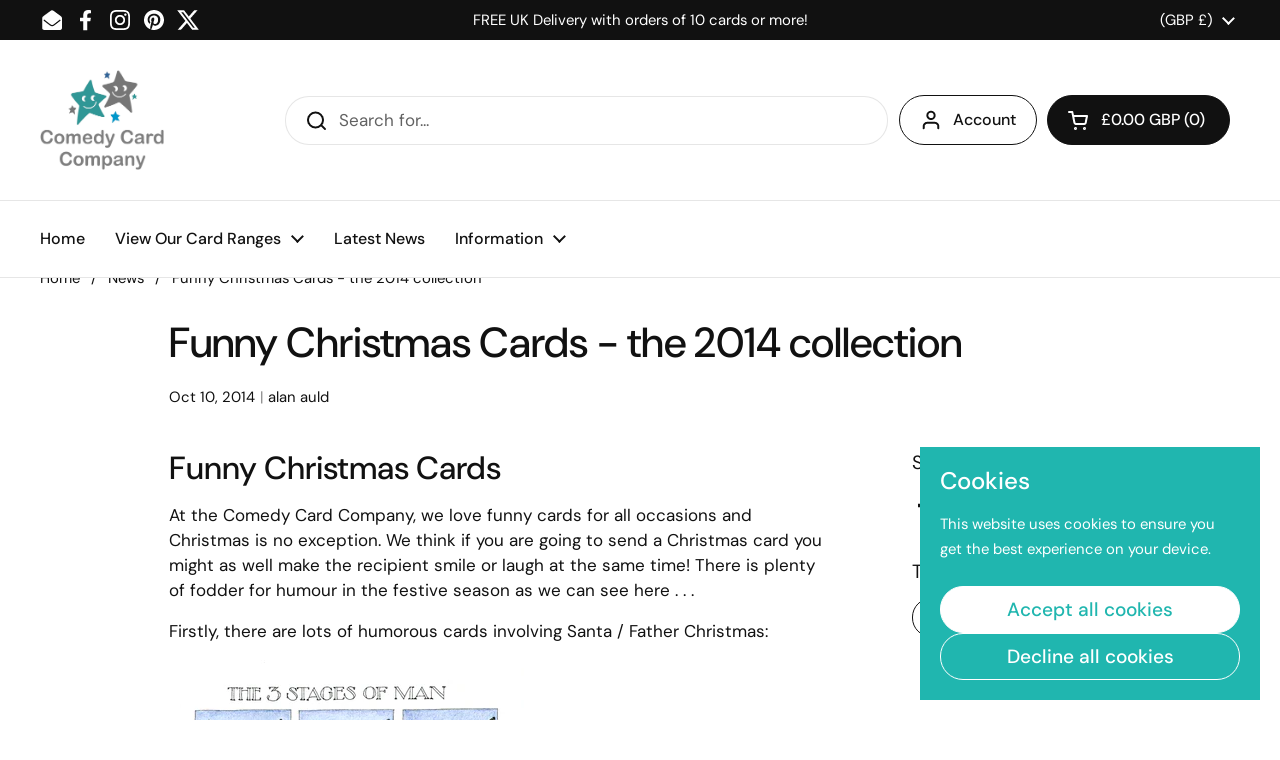

--- FILE ---
content_type: text/javascript
request_url: https://www.comedycard.co.uk/cdn/shop/t/36/assets/component-order-instructions.js?v=15486169282353577441724770938
body_size: -488
content:
if ( document.getElementById('cartSpecialInstructions') ) {

  KROWN.saveToSessionStorage = () => {
    const specialInstructions = document.getElementById('cartSpecialInstructions').value;
    sessionStorage.setItem('cartSpecialInstructions', specialInstructions);
  }
  document.getElementById('cartSpecialInstructions').addEventListener('input', KROWN.saveToSessionStorage);

  KROWN.loadFromSessionStorage = () => {
    const savedInstructions = sessionStorage.getItem('cartSpecialInstructions');
      if ( savedInstructions ) {
        document.getElementById('cartSpecialInstructions').value = savedInstructions;
      }
  }
  document.addEventListener('DOMContentLoaded', KROWN.loadFromSessionStorage);

}